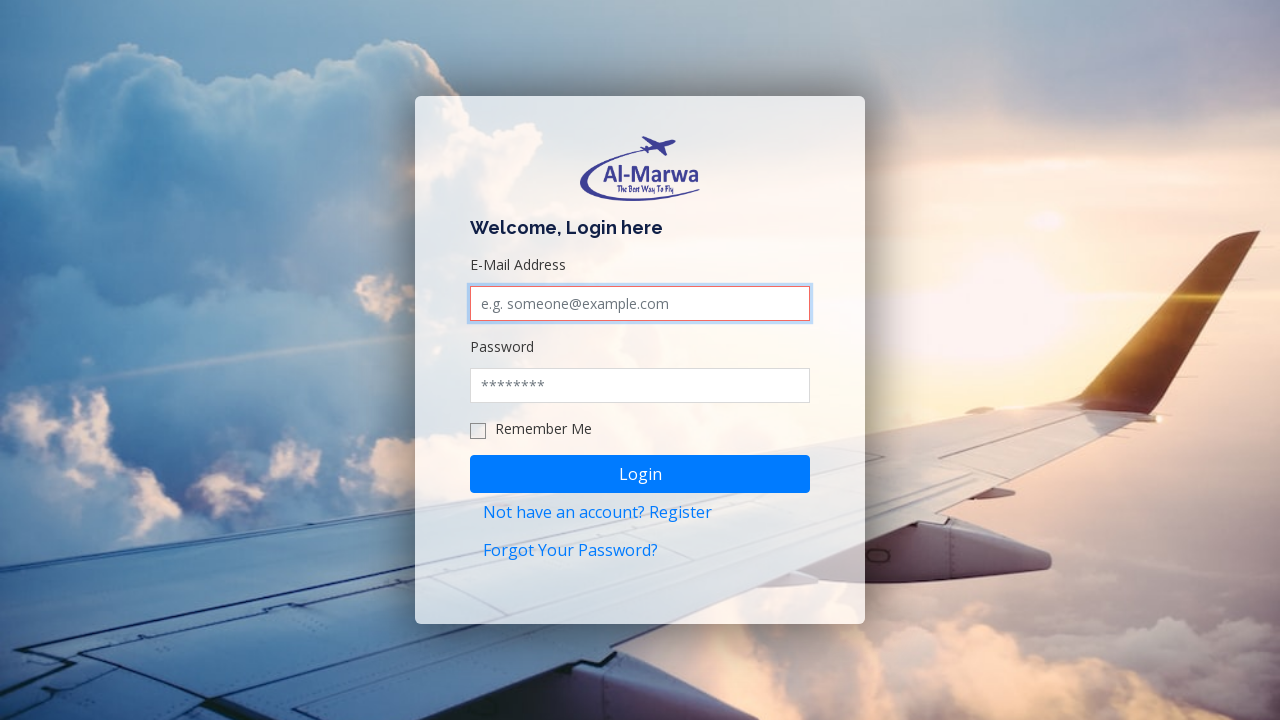

--- FILE ---
content_type: text/html; charset=UTF-8
request_url: https://almarwaair.com/login
body_size: 1145
content:
<!doctype html>
<html lang="en">
<head>
    <!-- Required meta tags -->
    <meta charset="utf-8">
    <meta name="viewport" content="width=device-width, initial-scale=1, shrink-to-fit=no">
    <!-- CSRF Token -->
    <meta name="csrf-token" content="o6o7QpKtpZH0oLiwAk8LQFKDaZ6Soz3q7gUafPdc">
    <!-- favicon -->
    <link rel="icon" type="image/png" href="https://almarwaair.com/favicon.png">
    <!-- Bootstrap CSS -->
    <link rel="stylesheet" href="https://almarwaair.com/admin_assets/css/bootstrap.min.css" media="all">
    <!-- Fonts Awesome CSS -->
    <link rel="stylesheet" type="text/css" href="https://almarwaair.com/admin_assets/css/all.min.css">
    <!-- google fonts -->
    <link
        href="https://fonts.googleapis.com/css2?family=Open+Sans:ital,wght@0,300;0,400;0,600;0,700;0,800;1,400&family=Raleway:ital,wght@0,100;0,200;0,300;0,400;0,500;0,600;0,700;0,800;0,900;1,400&display=swap"
        rel="stylesheet">
    <!-- Custom CSS -->
    <link rel="stylesheet" type="text/css" href="https://almarwaair.com/admin_assets/style.css">
    <title>Al-Marwa Group of Travels</title>
    <style>
        .login-page .login-from-wrap {
            width: 450px;
        }

        .site-title {
            font-size: 40px !important;
        }

        p {
            margin: 0 !important;
        }
    </style>
</head>
<body>
<div id="app">
    <main class="login-page" style="background-image: url(https://almarwaair.com/admin_assets/images/bg.jpeg);">
        <div class="login-from-wrap row">
            <div class="col">
                <h2 class="site-title">
                    <a href="#">
                        <img src="https://almarwaair.com/images/logo/amg-logo.png" alt="Al-Marwa Group of Travels" width="120">
                    </a>
                </h2>
                    <div class="login-from">
        <h4>Welcome, Login here</h4>
        <form class="login-from" method="POST" action="https://almarwaair.com/login">
            <input type="hidden" name="_token" value="o6o7QpKtpZH0oLiwAk8LQFKDaZ6Soz3q7gUafPdc">                        <div class="form-group">
                <label for="email">E-Mail Address</label>
                <input type="email" name="email" id="email" placeholder="e.g. someone@example.com"
                       class="form-control validate " value="" required
                       autocomplete="email" autofocus>
                            </div>
            <div class="form-group">
                <label for="password">Password</label>
                <input id="password" type="password" name="password"  placeholder="********" class="form-control validate "
                       required autocomplete="current-password">
                            </div>
            <div class="form-group">
                <label class="custom-input" for="remember">
                    <input type="checkbox" name="remember" id="remember" >
                    <span class="custom-input-field"></span>
                    Remember Me
                </label>
            </div>
            <div class="form-group">
                <button type="submit" class="btn btn-primary btn-block">
                    Login
                </button>
                <a class="btn btn-link" href="https://almarwaair.com/register">
                    Not have an account? Register
                </a>
                                    <a class="btn btn-link" href="https://almarwaair.com/password/reset">
                        Forgot Your Password?
                    </a>
                            </div>
        </form>
    </div>

                
            </div>
        </div>
    </main>
</div>

<!-- *Scripts* -->
<script src="https://almarwaair.com/admin_assets/js/jquery-3.2.1.min.js"></script>
<script src="https://cdn.jsdelivr.net/npm/popper.js@1.16.0/dist/umd/popper.min.js"></script>
<script src="https://almarwaair.com/admin_assets/js/bootstrap.min.js"></script>
<script src="https://almarwaair.com/admin_assets/js/canvasjs.min.js"></script>
<script src="https://almarwaair.com/admin_assets/js/counterup.min.js"></script>
<script src="https://almarwaair.com/admin_assets/js/jquery.slicknav.js"></script>
<script src="https://almarwaair.com/admin_assets/js/dashboard-custom.js"></script>
<script defer src="https://static.cloudflareinsights.com/beacon.min.js/vcd15cbe7772f49c399c6a5babf22c1241717689176015" integrity="sha512-ZpsOmlRQV6y907TI0dKBHq9Md29nnaEIPlkf84rnaERnq6zvWvPUqr2ft8M1aS28oN72PdrCzSjY4U6VaAw1EQ==" data-cf-beacon='{"version":"2024.11.0","token":"188e4ae04bf3447cad5f280aa414418c","r":1,"server_timing":{"name":{"cfCacheStatus":true,"cfEdge":true,"cfExtPri":true,"cfL4":true,"cfOrigin":true,"cfSpeedBrain":true},"location_startswith":null}}' crossorigin="anonymous"></script>
</body>
</html>


--- FILE ---
content_type: text/css
request_url: https://almarwaair.com/admin_assets/style.css
body_size: 5054
content:
html{-webkit-text-size-adjust:100%;line-height:1.15}body{margin:0}main{display:block}figure{margin:0}h1{font-size:2em;margin:.67em 0}hr{box-sizing:content-box;height:0;overflow:visible}pre{font-family:monospace,monospace;font-size:1em}a{background-color:transparent}abbr[title]{border-bottom:none;text-decoration:underline;-webkit-text-decoration:underline dotted;text-decoration:underline dotted}code,kbd,samp{font-family:monospace,monospace;font-size:1em}small{font-size:80%}sub,sup{font-size:75%;line-height:0;position:relative;vertical-align:baseline}sub{bottom:-.25em}sup{top:-.5em}img{border-style:none}button,input,optgroup,select,textarea{font-family:inherit;font-size:100%;line-height:1.15;margin:0}button,input{overflow:visible}button,select{text-transform:none}[type=button],[type=reset],[type=submit],button{-webkit-appearance:button}[type=button]::-moz-focus-inner,[type=reset]::-moz-focus-inner,[type=submit]::-moz-focus-inner,button::-moz-focus-inner{border-style:none;padding:0}[type=button]:-moz-focusring,[type=reset]:-moz-focusring,[type=submit]:-moz-focusring,button:-moz-focusring{outline:1px dotted ButtonText}fieldset{padding:.35em .75em .625em}legend{box-sizing:border-box;color:inherit;display:table;max-width:100%;padding:0;white-space:normal}progress{vertical-align:baseline}[type=checkbox],[type=radio]{box-sizing:border-box;padding:0}[type=number]::-webkit-inner-spin-button,[type=number]::-webkit-outer-spin-button{height:auto}[type=search]{-webkit-appearance:textfield;outline-offset:-2px}[type=search]::-webkit-search-decoration{-webkit-appearance:none}::-webkit-file-upload-button{-webkit-appearance:button;font:inherit}details{display:block}summary{display:list-item}[hidden],template{display:none}body{-webkit-font-smoothing:antialiased;word-wrap:break-word;background-color:#fff;color:#383838;font-family:Open Sans,sans-serif;font-size:15px;font-style:normal;font-weight:400;line-height:1.6}@media screen and (max-width:575px){body{font-size:14px}}p{word-wrap:break-word;line-height:1.6;margin:0 0 15px}blockquote,cite,dfn,em,i,pre{font-style:italic}blockquote,pre{background-color:#fafafa;border:solid #d9d9d9;border-width:0 0 0 3px;-ms-box-shadow:none;-o-box-shadow:none;box-shadow:none;color:#1a1a1a;font-family:Open Sans,sans-serif;font-size:18px;margin:0 0 15px;padding:25px 22px}blockquote p,pre p{margin-bottom:0}blockquote{background-color:transparent;border-left:none;color:#101f46;margin:40px 0;padding:30px;position:relative;text-align:center}blockquote:before{background-color:#fff;color:#333;content:"";float:left;font-family:Font Awesome\ 5 Free;font-size:20px;font-style:normal;font-weight:900;line-height:1;margin-right:20px;padding:0 10px;top:-10px;z-index:9}blockquote:after,blockquote:before{left:50%;position:absolute;transform:translate(-50%)}blockquote:after{border-bottom:2px solid #ddd;border-top:2px solid #ddd;bottom:0;content:"";display:block;top:0;width:200px}blockquote p{font-size:28px;line-height:1.4}blockquote cite{color:#8d8d8d;display:block;font-size:13px;font-style:normal}abbr,acronym{border-bottom:1px dotted #4d4d4d;cursor:help}ins,mark{padding-left:5px;padding-right:5px;text-decoration:none}big{font-size:125%}b,strong{font-weight:700}iframe{display:block;width:100%}img{height:auto;max-width:100%;vertical-align:top}h1,h2,h3,h4,h5,h6{color:#101f46;font-family:Raleway,sans-serif;line-height:1.3;margin:0 0 15px}h1 a,h2 a,h3 a,h4 a,h5 a,h6 a{color:inherit}h1{font-size:65px}h1,h2{font-weight:900}h2{font-size:48px}h3{font-size:23px}h3,h4{font-weight:700}h4{font-size:18px}h5{font-size:15px}h6{font-size:12px}@media screen and (max-width:767px){h1{font-size:32px}h2{font-size:24px}h3{font-size:18px}h4,h5{font-size:14px}h6{font-size:12px}}ol,ul{margin:0 0 1.5em .875em}ul{list-style:disc}ol{list-style:decimal}li>ol,li>ul{margin-bottom:0;margin-left:1.5em}dt{font-weight:700}dd{margin:0 1.5em 1.5em}a{color:#3e4095;text-decoration:none;transition:color .3s}a:active,a:focus,a:hover{color:#2c75ba}a:active,a:focus,a:hover,a:visited{outline:0;text-decoration:none}.bg-red{background-color:#da0c4d;color:#fff}.bg-blue{background-color:#167ee6;color:#fff}.bg-purple{background-color:#4c5caf;color:#fff}.bg-green{background-color:#4caf50;color:#fff}.button-primary,.button-round,.outline-primary,.outline-round{font-size:16px;font-weight:600;line-height:1;padding:15px 30px}@media screen and (max-width:575px){.button-primary,.button-round,.outline-primary,.outline-round{font-size:14px;padding:10px 20px}}input[type=button],input[type=reset],input[type=submit]{background-color:#3e4095;border:none;color:#fff;cursor:pointer;padding:12px 30px;transition:background-color .3s}input[type=button]:active,input[type=button]:focus,input[type=button]:hover,input[type=reset]:active,input[type=reset]:focus,input[type=reset]:hover,input[type=submit]:active,input[type=submit]:focus,input[type=submit]:hover{background-color:#2c75ba}.button-primary,.button-round{background-color:#3e4095;color:#fff;display:inline-block;position:relative;transition:background-color .3s}.button-primary:active,.button-primary:focus,.button-primary:hover,.button-round:active,.button-round:focus,.button-round:hover{background-color:#2c75ba;color:#fff}.outline-primary,.outline-round{border:2px solid #292929;color:#292929;display:inline-block;padding:13px 30px;position:relative;transition:background-color .3s,border-color .3s}@media screen and (max-width:575px){.outline-primary,.outline-round{padding:8px 20px}}.outline-primary:active,.outline-primary:focus,.outline-primary:hover,.outline-round:active,.outline-round:focus,.outline-round:hover{background-color:#2c75ba;border-color:#2c75ba;color:#fff}.button-round,.outline-round{border-radius:30px}.button-text{color:#101f46;font-size:14px;position:relative;text-transform:uppercase;transition:all .4s}.button-text:after{content:"";font-family:Font Awesome\ 5 Free;font-weight:900;margin-left:6px;transition:all .4s}.button-text:active,.button-text:focus,.button-text:hover{color:#2c75ba}.button-text:active:after,.button-text:focus:after,.button-text:hover:after{margin-left:8px}form{position:relative}input[type=color],input[type=date],input[type=datetime-local],input[type=datetime],input[type=email],input[type=month],input[type=number],input[type=password],input[type=range],input[type=search],input[type=tel],input[type=text],input[type=time],input[type=url],input[type=week],textarea{background-color:#fff;border:1px solid #d9d9d9;border-radius:0;font-size:14px;padding:0 10px;resize:none}input[type=color]:focus,input[type=date]:focus,input[type=datetime-local]:focus,input[type=datetime]:focus,input[type=email]:focus,input[type=month]:focus,input[type=number]:focus,input[type=password]:focus,input[type=range]:focus,input[type=search]:focus,input[type=tel]:focus,input[type=text]:focus,input[type=time]:focus,input[type=url]:focus,input[type=week]:focus,textarea:focus{border-color:#f56960;outline:0}input[type=color]:-webkit-autofill,input[type=color]:-webkit-autofill:active,input[type=color]:-webkit-autofill:focus,input[type=color]:-webkit-autofill:hover,input[type=date]:-webkit-autofill,input[type=date]:-webkit-autofill:active,input[type=date]:-webkit-autofill:focus,input[type=date]:-webkit-autofill:hover,input[type=datetime-local]:-webkit-autofill,input[type=datetime-local]:-webkit-autofill:active,input[type=datetime-local]:-webkit-autofill:focus,input[type=datetime-local]:-webkit-autofill:hover,input[type=datetime]:-webkit-autofill,input[type=datetime]:-webkit-autofill:active,input[type=datetime]:-webkit-autofill:focus,input[type=datetime]:-webkit-autofill:hover,input[type=email]:-webkit-autofill,input[type=email]:-webkit-autofill:active,input[type=email]:-webkit-autofill:focus,input[type=email]:-webkit-autofill:hover,input[type=month]:-webkit-autofill,input[type=month]:-webkit-autofill:active,input[type=month]:-webkit-autofill:focus,input[type=month]:-webkit-autofill:hover,input[type=number]:-webkit-autofill,input[type=number]:-webkit-autofill:active,input[type=number]:-webkit-autofill:focus,input[type=number]:-webkit-autofill:hover,input[type=password]:-webkit-autofill,input[type=password]:-webkit-autofill:active,input[type=password]:-webkit-autofill:focus,input[type=password]:-webkit-autofill:hover,input[type=range]:-webkit-autofill,input[type=range]:-webkit-autofill:active,input[type=range]:-webkit-autofill:focus,input[type=range]:-webkit-autofill:hover,input[type=search]:-webkit-autofill,input[type=search]:-webkit-autofill:active,input[type=search]:-webkit-autofill:focus,input[type=search]:-webkit-autofill:hover,input[type=tel]:-webkit-autofill,input[type=tel]:-webkit-autofill:active,input[type=tel]:-webkit-autofill:focus,input[type=tel]:-webkit-autofill:hover,input[type=text]:-webkit-autofill,input[type=text]:-webkit-autofill:active,input[type=text]:-webkit-autofill:focus,input[type=text]:-webkit-autofill:hover,input[type=time]:-webkit-autofill,input[type=time]:-webkit-autofill:active,input[type=time]:-webkit-autofill:focus,input[type=time]:-webkit-autofill:hover,input[type=url]:-webkit-autofill,input[type=url]:-webkit-autofill:active,input[type=url]:-webkit-autofill:focus,input[type=url]:-webkit-autofill:hover,input[type=week]:-webkit-autofill,input[type=week]:-webkit-autofill:active,input[type=week]:-webkit-autofill:focus,input[type=week]:-webkit-autofill:hover,textarea:-webkit-autofill,textarea:-webkit-autofill:active,textarea:-webkit-autofill:focus,textarea:-webkit-autofill:hover{--transition:background-color 50000s ease-in-out 0s,color 5000s ease-in-out 0s;background-color:transparent!important;-webkit-transition:background-color 50000s ease-in-out 0s,color 5000s ease-in-out 0s;-moz-transition:background-color 50000s ease-in-out 0s,color 5000s ease-in-out 0s;-ms-transition:background-color 50000s ease-in-out 0s,color 5000s ease-in-out 0s;transition:background-color 50000s ease-in-out 0s,color 5000s ease-in-out 0s}textarea{min-height:155px;overflow:auto;padding:10px;width:100%}select{-webkit-appearance:none;-moz-appearance:none;-o-appearance:none;appearance:none;background-image:url(/images/arrow.png?18e277083ea6589f22858c05fb7cc1bb);background-position:center right 15px;background-repeat:no-repeat;border:1px solid #d9d9d9;color:#757575;padding:0 30px 0 10px}select option{padding:8px}select:focus{outline:none}form label{font-weight:400}.search-form{position:relative}.search-form input{padding:0 55px 0 10px;width:100%}.search-form button{background-color:#f56960;border:none;color:#fff;font-size:14px;padding:10px;position:absolute;right:4px;top:3px;transition:background-color .4s}.search-form button:hover{background-color:#2c75ba}.form-group{margin-bottom:15px}.form-group input:not([type=checkbox]),.form-group select{border-radius:0}.form-group label{display:block;font-size:14px;margin-bottom:10px}.form-group label.checkbox-list{padding-left:30px;position:relative}.form-group label .custom-checkbox{border:1px solid #e6e6e6;display:inline-block;height:18px;left:0;position:absolute;top:2px;width:18px}.form-group label .custom-checkbox:before{background-color:#f56960;content:"";height:100%;left:0;opacity:0;position:absolute;right:0;width:100%}.form-group label input[type=checkbox]{opacity:0;position:absolute;z-index:-9}.form-group label input:checked~.custom-checkbox:before{opacity:1}.custom-input{margin-bottom:0}.custom-input-field{border:1px solid #8b8b8b;display:inline-block;height:16px;margin-right:5px;position:relative;vertical-align:middle;width:16px}.custom-input-field:before{background-color:#3e4095;color:#fff;content:"";font-family:Font Awesome\ 5 Free;font-size:8px;font-weight:900;height:100%;left:0;line-height:15px;opacity:0;position:absolute;text-align:center;top:0;transition:all .3s linear .1s;width:100%}input[type=checkbox]{opacity:0;position:absolute;z-index:-9999}input:checked~.custom-input-field{border-color:#3e4095}input:checked~.custom-input-field:before{opacity:1}.edit-profile-photo img{border-radius:4px;max-width:180px;width:100%}.edit-profile-photo{display:block;margin-bottom:35px;position:relative}.upload-input{cursor:pointer;display:inline-block;margin-bottom:0;overflow:hidden;position:relative}.upload-input span{border:2px dashed #e6e6e6;display:block;font-weight:600;margin-left:15px;padding:12px 50px;position:relative;transition:all .4s}.upload-input input[type=file]{cursor:pointer;display:block;filter:alpha(opacity=0);height:100%;margin:0;opacity:0;padding:0;position:absolute;right:0;top:0}.upload-input:hover span{border-color:#2c75ba}.select2-container{width:100%!important}.select2-container .select2-selection--single{height:calc(1.5em + .75rem + 2px)}.select2-container--default .select2-selection--single .select2-selection__rendered{line-height:35px}.select2-container--default .select2-selection--single .select2-selection__arrow{height:35px;right:4px}.image-container{position:relative;width:100%}img.image{display:block;height:auto;padding:2px!important;width:100%}img.image:hover{padding:0!important}.overlay{background:rgba(23,154,184,.27);color:#000;font-size:20px;opacity:1;padding:10px;position:inherit;text-align:center;transition:.5s ease;width:100%}.image-container a,.image-container a:active,.image-container a:focus,.image-container a:hover,.image-container a:visited{color:#fff;text-decoration:none!important}.image-container:hover .overlay{background:#17a2b8;color:#fff;font-weight:700;opacity:1}.logo{height:auto;max-width:200px;width:100%}.pagination-wrap .pagination{margin:0;padding:0}.pagination-wrap .page-link{color:#616161}#dashboard{display:flex;flex-wrap:wrap}.dashboard-navigation{background-color:#3e4095;float:left;height:100%;overflow-x:hidden;overflow-y:auto;padding-top:55px;position:fixed;top:0;width:20%;z-index:99}@media screen and (min-width:768px){.dashboard-navigation #navigation{display:block!important}.dashboard-navigation .slicknav_menu .slicknav_btn{display:none}}@media screen and (max-width:991px){.dashboard-navigation{width:30%}}@media screen and (max-width:767px){.dashboard-navigation{padding:0;position:static;width:100%}}.dashboard-navigation ul{list-style:none;margin:0;padding:0}.dashboard-navigation li{color:#fff;font-size:15px;position:relative}.dashboard-navigation li.open-menu:before{color:#4d4d4d;transform:rotate(180deg)}.dashboard-navigation li.open-menu ul{display:block;opacity:1}.dashboard-navigation li.active-menu a,.dashboard-navigation li.slicknav_open a,.dashboard-navigation li:hover>a{background-color:#5253a1}.dashboard-navigation a{border-bottom:1px solid #595959;color:#fff;display:block;font-size:14px;padding:10px 15px;transition:background-color .4s}.dashboard-navigation a:not([href]){border-bottom:none;color:inherit;display:inline-block;padding:0}.dashboard-navigation a .slicknav_arrow{float:right}.dashboard-navigation a i{font-size:12px;margin-right:5px}@media screen and (max-width:767px){.dashboard-navigation .slicknav_menu .slicknav_btn{-ms-flex-pack:space-between;-moz-align-items:center;-ms-align-items:center;align-items:center;display:flex;-moz-justify-content:space-between;-ms-justify-content:space-between;justify-content:space-between}}.dashboard-navigation .slicknav_icon{display:inline-block;padding:5px;width:30px}.dashboard-navigation .slicknav_icon .slicknav_icon-bar{background-color:#fff;display:block;height:3px;margin-bottom:3px;width:100%}.dashboard-header:after,.dashboard-header:before{clear:both;content:"";display:block}.dashboard-header .header-content-right{display:flex;flex-wrap:wrap}.dashboard-header .dropdown-toggle:after{display:none}@media screen and (max-width:767px){.dashboard-header .header-content-right{-moz-align-items:center;-ms-align-items:center;align-items:center}}.logo-section{margin-top:0}.logo-section h1{font-size:22px;margin:2px}@media screen and (max-width:575px){.logo-section.pull-left{float:left;text-align:center}}.sticky-header{background-color:#fff;-ms-box-shadow:0 0 10px hsla(0,0%,80%,.34);-o-box-shadow:0 0 10px hsla(0,0%,80%,.34);box-shadow:0 0 10px hsla(0,0%,80%,.34);padding:0 20px;width:100%}@media screen and (min-width:768px){.sticky-header{position:fixed;top:0;z-index:1050}}.pull-left{float:left}.pull-right{float:right}#dashboard .copyrights{background-color:#fff;display:block;padding:10px 0 10px 20%;text-align:center;width:100%}@media screen and (max-width:767px){#dashboard .copyrights{padding:10px}}.search-field{float:left;padding:15px 22px 0}.search-field .form-group{margin-bottom:0;position:relative}.search-field .form-group input{font-size:14px;width:195px}.search-field a{color:#383838;height:100%;line-height:45px;padding:0 15px;position:absolute;right:0;top:0}@media screen and (max-width:767px){.search-field{padding:0 10px}}@media screen and (max-width:575px){.search-field{padding-left:0}.search-field .form-group{margin-bottom:0;position:relative}.search-field .form-group input{font-size:13px;width:145px}}.dropdown-item{border-left:1px solid #eee;padding:10px}.dropdown-item [class*=fa-]{font-size:32px}.dropdown-item.profile-sec{-moz-align-items:center;-ms-align-items:center;align-items:center;display:flex;font-size:14px}.dropdown-item.profile-sec img{border:2px solid #a1adb3;border-radius:35px;margin-right:10px;width:35px}.dropdown-item.profile-sec i{font-size:15px;margin-left:10px}@media screen and (max-width:767px){.dropdown-item{border-left:none;padding:15px 10px}.dropdown-item [class*=fa-]{font-size:20px}.dropdown-item.profile-sec{padding:10px}.dropdown-item.profile-sec i,.dropdown-item.profile-sec span{display:none}.dropdown-item.profile-sec img{margin-right:0}}@media screen and (max-width:575px){.dropdown-item.profile-sec{padding-right:0}}.dropdown-menu{border:none;border-radius:0;border-top:3px solid #167ee6;-ms-box-shadow:2px 3px 4px rgba(0,0,0,.04);-o-box-shadow:2px 3px 4px rgba(0,0,0,.04);box-shadow:2px 3px 4px rgba(0,0,0,.04);left:auto!important;margin:0;min-width:250px;padding:0;right:0!important;top:100%!important;transform:inherit!important}.dropdown-menu h4{border-bottom:1px solid #e6e6e6;margin-bottom:10px;padding:15px;text-align:center}.dropdown-menu ul{margin:0;padding:0}.dropdown-menu li{list-style:none}.dropdown-menu li a{-moz-align-items:center;-ms-align-items:center;align-items:center;color:#404040;display:flex;font-size:14px;padding:15px}.dropdown-menu li a i{margin-right:5px}.dropdown-menu li p{line-height:1;margin-bottom:0}.dropdown-menu .list-img img{border-radius:100%;height:30px;width:30px}.dropdown-menu .notification-content{padding-left:15px}.dropdown-menu .all-button{background-color:#f1f1f1;display:block;font-size:13px;padding:7px;text-align:center}.dropdown-menu.account-menu li a{padding-bottom:8px;padding-top:8px;transition:all .4s}.dropdown-menu.account-menu li a:hover{background-color:#167ee6;color:#fff}.notify{background-color:#f56960;border-radius:50%;color:#fff;font-size:14px;height:20px;line-height:20px;position:absolute;right:15px;text-align:center;top:15px;width:20px}@media screen and (max-width:767px){.notify{font-size:10px;height:15px;right:3px;top:3px;width:15px}}.db-info-wrap{background:#e8edf2;float:left;margin-left:20%;margin-top:50px;padding:15px;width:80%}@media screen and (max-width:991px){.db-info-wrap{margin-left:30%;width:70%}}@media screen and (max-width:767px){.db-info-wrap{margin:0;padding:15px 10px;width:100%}}.db-info-list{-moz-align-items:center;-ms-align-items:center;align-items:center;background-color:#fff;display:flex;margin-bottom:30px}.dashboard-stat-icon i{display:inline-block;float:left;font-size:30px;height:80px;line-height:80px;text-align:center;width:80px}.dashboard-stat-content{padding:15px}.dashboard-stat-content h4{margin-bottom:5px}.dashboard-stat-content h5{margin-bottom:0}.dashboard-box{background-color:#fff;font-size:12px;margin-bottom:20px;padding:15px}.dashboard-box thead tr th{border-width:1px;font-family:Raleway,sans-serif;font-weight:700;text-transform:uppercase}.dashboard-box tbody tr td{color:#616161;vertical-align:middle}.dashboard-box tbody tr td a{color:#929292}.dashboard-box .list-img img{border-radius:100%;height:30px;width:30px}.dashboard-box .list-enq-name,.dashboard-box .list-name{color:#263238;display:block;font-family:Raleway,sans-serif;font-weight:700}.dashboard-box .badge{font-size:12px;font-weight:400;padding:5px}.table-opp-color-box table thead tr th{border-bottom:none}.table-opp-color-box table tbody tr:nth-of-type(odd){background-color:#f1f1f1}.table-opp-color-box table tbody tr td{border:none}.dashboard-box h4{font-weight:700;text-transform:uppercase}.dashboard-box p{font-size:14px}.dashboard-box ul{list-style:none;margin:0;padding:0}.dashboard-box.activities-box h5{margin-bottom:0}.dashboard-box.activities-box ul li{padding-bottom:15px;padding-left:50px;padding-top:15px;position:relative;z-index:1}.dashboard-box.activities-box ul li:after,.dashboard-box.activities-box ul li:before{background-color:#f1f1f1;content:"";display:block;height:50%;left:16px;position:absolute;width:2px;z-index:-1}.dashboard-box.activities-box ul li:before{top:0}.dashboard-box.activities-box ul li:after{bottom:0}.dashboard-box.activities-box ul li:first-child:before,.dashboard-box.activities-box ul li:last-child:after{display:none}.dashboard-box.activities-box ul li>i{background-color:#4caf50;border-radius:100%;color:#fff;font-size:16px;height:35px;left:0;line-height:35px;position:absolute;text-align:center;top:20px;width:35px}.dashboard-box.activities-box ul li .close-icon{color:#167ee6;font-size:16px;opacity:0;position:absolute;right:0;top:10px;transition:all .4s}.dashboard-box.activities-box ul>li:hover .close-icon{opacity:1}.chart-box h4{margin-bottom:15px}.report-list h4{margin-bottom:20px}.report-list-content{-ms-flex-pack:space-between;-moz-align-items:center;-ms-align-items:center;align-items:center;border-top:1px solid #e6e6e6;display:flex;-moz-justify-content:space-between;-ms-justify-content:space-between;justify-content:space-between;margin-bottom:15px;padding-top:15px}.report-list-content h5{margin-bottom:0}.report-list-content .total-amt{color:#333;font-size:18px}.user-form-wrap .form-horizontal h4{margin-bottom:30px;margin-top:30px}.user-form-wrap button{border:none;margin-top:20px}.db-booking .table .list-enq-name{margin-left:8px}.db-booking .table .list-enq-name,.db-booking .table .list-img{display:inline-block;vertical-align:middle}.custom-field-wrap h4{text-transform:capitalize}.custom-field-wrap .dragable-field-inner{border:3px dashed #e6e6e6;padding:40px 20px 20px;text-align:center}.custom-field-wrap .dragable-field-inner p{margin-bottom:10px}.custom-field-wrap .dragable-field-inner .drag-drop-info{font-size:18px}.custom-field-wrap .dragable-field-inner .upload-input span{background-color:#f56960;border:none;color:#fff;transition:all .4s}.custom-field-wrap .dragable-field-inner .upload-input:hover span{background-color:#2c75ba}.custom-field-wrap .publish-btn{-ms-flex-pack:space-between;display:flex;-moz-justify-content:space-between;-ms-justify-content:space-between;justify-content:space-between}.custom-field-wrap .publish-btn input[type=submit]{background-color:transparent;border:1px solid #e6e6e6;color:#101f46;font-size:12px;padding:8px 10px}.custom-field-wrap .publish-btn input[type=submit]:hover{background-color:#2c75ba;color:#fff}.custom-field-wrap .publish-status{-ms-flex-pack:space-between;display:flex;-moz-justify-content:space-between;-ms-justify-content:space-between;justify-content:space-between;margin-bottom:10px}.custom-field-wrap .publish-status a{color:#4d4d4d}.custom-field-wrap .publish-status a:hover{color:#2c75ba}.custom-field-wrap .publish-action{margin-top:20px;text-align:right}.custom-field-wrap .publish-action input[type=submit]{padding:8px 14px}.db-cat-field-wrap,.db-pop-field-wrap{border-bottom:1px solid #e6e6e6;margin-bottom:20px;padding-bottom:10px}.db-cat-field-wrap .add-btn{margin-bottom:10px}.db-media-field-wrap .upload-input span{display:block;padding-left:30px;padding-right:30px}.db-package-wrap .package-name{color:#333;font-family:Raleway,sans-serif;font-size:13px;font-weight:700}.db-package-wrap .table tr td{vertical-align:middle}.package-wrap{-ms-box-shadow:0 0 35px 0 rgba(0,0,0,.05);-o-box-shadow:0 0 35px 0 rgba(0,0,0,.05);box-shadow:0 0 35px 0 rgba(0,0,0,.05);margin-bottom:24px;position:relative}.package-wrap .package-content{padding:20px}.package-wrap .package-content p{margin-bottom:0}.package-wrap .review-area{margin-bottom:15px}.package-wrap .review-area .review-text{color:#787878;font-size:13px;line-height:1.1}.package-wrap .rating-start{display:inline-block;margin-left:5px}.package-wrap .content-details{margin-bottom:15px}.package-wrap .package-price{background-color:#f56960;position:absolute;right:0;top:20px}.package-wrap .package-price h6{color:#fff;font-family:Open Sans,sans-serif;font-size:13px;line-height:1.1;margin-bottom:0;padding:8px 16px}.package-wrap .package-price h6 span{font-family:Raleway,sans-serif;font-size:22px;font-weight:700;line-height:1.2}.package-wrap .button-container{-ms-flex-pack:center;display:flex;-moz-justify-content:center;-ms-justify-content:center;justify-content:center;margin-left:-5px;margin-right:-5px}.package-wrap .button-container a{border:1px solid #bababa;color:#666;display:block;font-size:12px;font-weight:400;margin:5px;padding:5px 20px;text-align:center;transition:all .4s;width:50%}.package-wrap .button-container a i{margin-right:5px}.package-wrap .button-container a:hover{background-color:#2c75ba;border-color:#2c75ba;color:#fff}@media screen and (max-width:991px){.package-wrap{margin-bottom:30px}.package-wrap .feature-image img{width:100%}}@media screen and (max-width:575px){.package-wrap .package-content{padding:0 20px 20px}}.login-page{-ms-flex-pack:center;-moz-align-items:center;-ms-align-items:center;align-items:center;background-position:50%;background-repeat:no-repeat;background-size:cover;display:flex;-moz-justify-content:center;-ms-justify-content:center;justify-content:center}@media screen and (min-width:992px){.login-page{height:100vh}}.login-page .site-title{text-align:center}.login-page .site-title img{margin:auto;max-width:190px}.login-page .login-from-wrap{background:hsla(0,0%,100%,.671);border-radius:6px;box-shadow:1px 1px 50px 8px rgba(0,0,0,.48);margin:30px auto;max-width:100%;padding:40px;position:relative;width:450px}.login-page .login-from-wrap .button-primary{display:block;margin-top:25px;text-align:center}.login-page .login-from-wrap .for-pass{display:block;font-size:15px;font-weight:700;padding-top:15px;text-align:right}@media screen and (max-width:575px){.login-page{padding:30px}.login-page .login-from-wrap{padding:15px 15px 30px}}.offer{left:10px;position:absolute;text-align:center;top:10px;z-index:2}.offer span{background-color:hsla(4,88%,67%,.8);border-radius:8px;color:#fff;display:inline-block;font-size:13px;padding:8px 15px;position:relative}.rating-start{display:block;font-size:12px;letter-spacing:3px;position:relative}.rating-start:before{color:#ddd;content:"";display:block;font-family:Font Awesome\ 5 free}.rating-start span{display:block;left:0;overflow:hidden;position:absolute;top:0}.rating-start span:before{color:#febf00;content:"";display:block;font-family:Font Awesome\ 5 free;font-weight:900}.review-text a{color:#737373;display:block;font-size:13px;line-height:1.1;margin-top:3px}.review-text a:active,.review-text a:focus,.review-text a:hover{color:#2c75ba}.comment-area ol{margin:0;padding:0}.comment-area ol ol{margin-left:30px}.comment-area ol li{list-style:none;margin-bottom:30px}.comment-area ol li:after,.comment-area ol li:before{clear:both;content:"";display:block}.comment-area .comment-thumb{border-radius:100%;float:left;overflow:hidden;width:60px}.comment-area .comment-content{border:1px solid #e6e6e6;float:right;padding:20px;width:calc(100% - 80px)}.comment-area .comment-content .comment-header{margin-bottom:10px}.comment-area .comment-content p{margin-bottom:15px}.comment-area .comment-content h4{display:inline-block;margin-bottom:0}.comment-area .comment-content .comment-title{font-weight:700;margin-bottom:8px}.comment-area .comment-content .comment-title span{font-size:14px;font-weight:400;margin-right:8px}.comment-area .comment-content .post-on{font-size:13px;margin-left:10px}.comment-area .comment-content .reply{background-color:#f5f5f5;border-radius:6px;color:#575757;display:inline-block;font-size:14px;line-height:1.2;padding:5px 12px 6px;transition:all .4s}.comment-area .comment-content .reply i{font-size:12px;margin-right:4px}.comment-area .comment-content .reply:hover{background-color:#2c75ba;color:#fff}.comment-area .comment-detail{margin:-5px}.comment-area .comment-detail a{margin:5px}.comment-area .rating-wrap{margin-bottom:10px}


--- FILE ---
content_type: application/x-javascript
request_url: https://almarwaair.com/admin_assets/js/dashboard-custom.js
body_size: -210
content:
/* ----------------- Start Document ----------------- */
(function ($) {
    "use strict";
    $(document).ready(function () {

        /*----------------------------------------------------*/
        /*Mobile slick nav
       /*----------------------------------------------------*/
        $('#navigation').slicknav({
            duration: 500,
            closedSymbol: '<i class="fas fa-plus"></i>',
            openedSymbol: '<i class="fas fa-minus"></i>',
            prependTo: '#dashboard-Navigation',
            duplicate: false,
            closeOnClick: true, // Close menu when a link is clicked.
            allowParentLinks: true, // Allow clickable links as parent elements.
        });

        /*----------------------------------------------------*/
        /*  Counters
    /*----------------------------------------------------*/
        $(window).on('load resize', function () {
            /*$('.dashboard-stat-content h5').counterUp({
                delay: 100,
                time: 800
            });*/
        });

        $(function () {
            $('[data-toggle="tooltip"]').tooltip()
        })
// ------------------ End Document ------------------ //
    });

})(jQuery);
